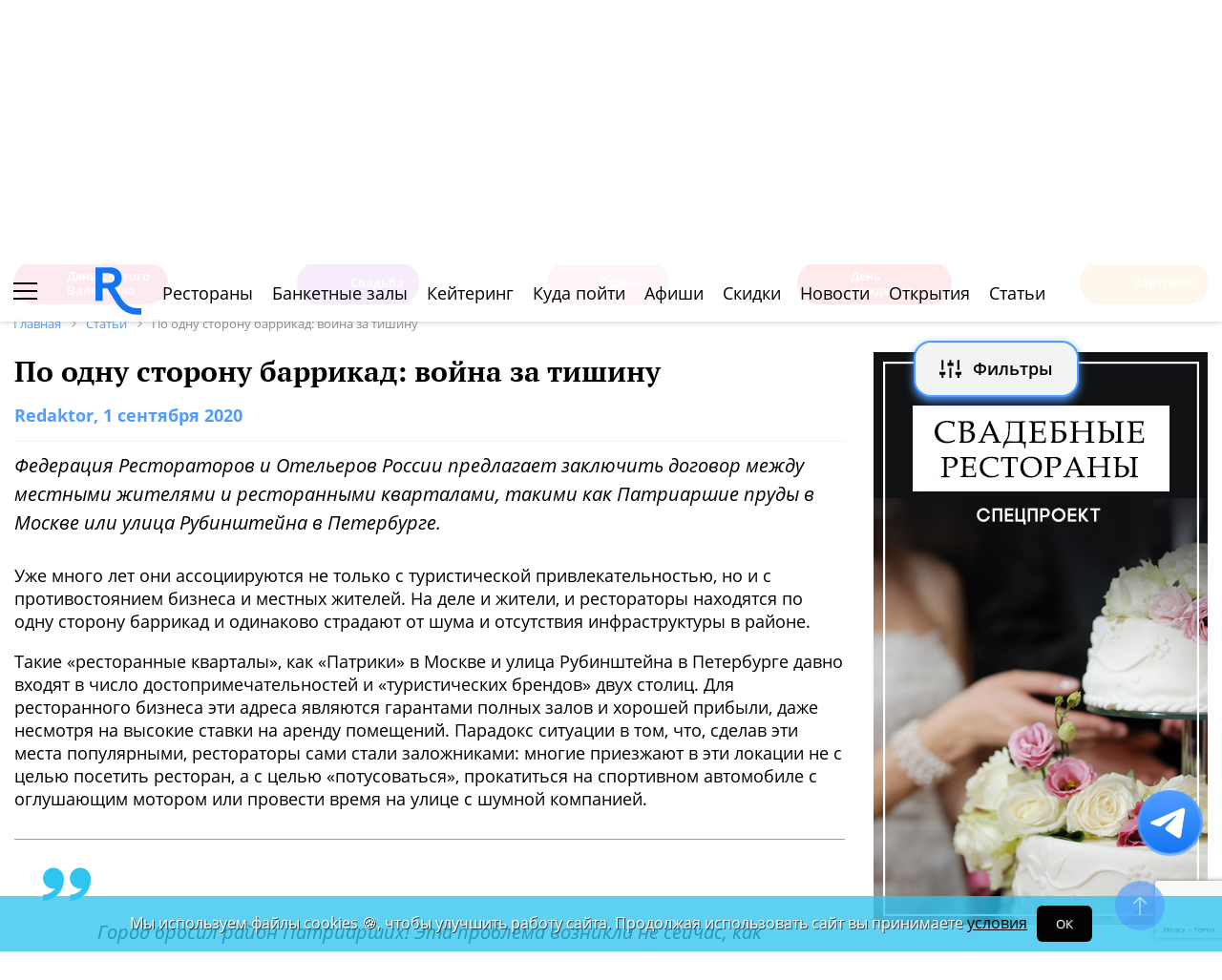

--- FILE ---
content_type: text/html; charset=utf-8
request_url: https://www.google.com/recaptcha/api2/anchor?ar=1&k=6Lf2TdEZAAAAAGlX6IXUTRWTp1vci5FbdbaFDfSZ&co=aHR0cHM6Ly93d3cucmVzdG9yYW4ucnU6NDQz&hl=en&v=PoyoqOPhxBO7pBk68S4YbpHZ&size=invisible&anchor-ms=20000&execute-ms=30000&cb=enqmbystaq2k
body_size: 48791
content:
<!DOCTYPE HTML><html dir="ltr" lang="en"><head><meta http-equiv="Content-Type" content="text/html; charset=UTF-8">
<meta http-equiv="X-UA-Compatible" content="IE=edge">
<title>reCAPTCHA</title>
<style type="text/css">
/* cyrillic-ext */
@font-face {
  font-family: 'Roboto';
  font-style: normal;
  font-weight: 400;
  font-stretch: 100%;
  src: url(//fonts.gstatic.com/s/roboto/v48/KFO7CnqEu92Fr1ME7kSn66aGLdTylUAMa3GUBHMdazTgWw.woff2) format('woff2');
  unicode-range: U+0460-052F, U+1C80-1C8A, U+20B4, U+2DE0-2DFF, U+A640-A69F, U+FE2E-FE2F;
}
/* cyrillic */
@font-face {
  font-family: 'Roboto';
  font-style: normal;
  font-weight: 400;
  font-stretch: 100%;
  src: url(//fonts.gstatic.com/s/roboto/v48/KFO7CnqEu92Fr1ME7kSn66aGLdTylUAMa3iUBHMdazTgWw.woff2) format('woff2');
  unicode-range: U+0301, U+0400-045F, U+0490-0491, U+04B0-04B1, U+2116;
}
/* greek-ext */
@font-face {
  font-family: 'Roboto';
  font-style: normal;
  font-weight: 400;
  font-stretch: 100%;
  src: url(//fonts.gstatic.com/s/roboto/v48/KFO7CnqEu92Fr1ME7kSn66aGLdTylUAMa3CUBHMdazTgWw.woff2) format('woff2');
  unicode-range: U+1F00-1FFF;
}
/* greek */
@font-face {
  font-family: 'Roboto';
  font-style: normal;
  font-weight: 400;
  font-stretch: 100%;
  src: url(//fonts.gstatic.com/s/roboto/v48/KFO7CnqEu92Fr1ME7kSn66aGLdTylUAMa3-UBHMdazTgWw.woff2) format('woff2');
  unicode-range: U+0370-0377, U+037A-037F, U+0384-038A, U+038C, U+038E-03A1, U+03A3-03FF;
}
/* math */
@font-face {
  font-family: 'Roboto';
  font-style: normal;
  font-weight: 400;
  font-stretch: 100%;
  src: url(//fonts.gstatic.com/s/roboto/v48/KFO7CnqEu92Fr1ME7kSn66aGLdTylUAMawCUBHMdazTgWw.woff2) format('woff2');
  unicode-range: U+0302-0303, U+0305, U+0307-0308, U+0310, U+0312, U+0315, U+031A, U+0326-0327, U+032C, U+032F-0330, U+0332-0333, U+0338, U+033A, U+0346, U+034D, U+0391-03A1, U+03A3-03A9, U+03B1-03C9, U+03D1, U+03D5-03D6, U+03F0-03F1, U+03F4-03F5, U+2016-2017, U+2034-2038, U+203C, U+2040, U+2043, U+2047, U+2050, U+2057, U+205F, U+2070-2071, U+2074-208E, U+2090-209C, U+20D0-20DC, U+20E1, U+20E5-20EF, U+2100-2112, U+2114-2115, U+2117-2121, U+2123-214F, U+2190, U+2192, U+2194-21AE, U+21B0-21E5, U+21F1-21F2, U+21F4-2211, U+2213-2214, U+2216-22FF, U+2308-230B, U+2310, U+2319, U+231C-2321, U+2336-237A, U+237C, U+2395, U+239B-23B7, U+23D0, U+23DC-23E1, U+2474-2475, U+25AF, U+25B3, U+25B7, U+25BD, U+25C1, U+25CA, U+25CC, U+25FB, U+266D-266F, U+27C0-27FF, U+2900-2AFF, U+2B0E-2B11, U+2B30-2B4C, U+2BFE, U+3030, U+FF5B, U+FF5D, U+1D400-1D7FF, U+1EE00-1EEFF;
}
/* symbols */
@font-face {
  font-family: 'Roboto';
  font-style: normal;
  font-weight: 400;
  font-stretch: 100%;
  src: url(//fonts.gstatic.com/s/roboto/v48/KFO7CnqEu92Fr1ME7kSn66aGLdTylUAMaxKUBHMdazTgWw.woff2) format('woff2');
  unicode-range: U+0001-000C, U+000E-001F, U+007F-009F, U+20DD-20E0, U+20E2-20E4, U+2150-218F, U+2190, U+2192, U+2194-2199, U+21AF, U+21E6-21F0, U+21F3, U+2218-2219, U+2299, U+22C4-22C6, U+2300-243F, U+2440-244A, U+2460-24FF, U+25A0-27BF, U+2800-28FF, U+2921-2922, U+2981, U+29BF, U+29EB, U+2B00-2BFF, U+4DC0-4DFF, U+FFF9-FFFB, U+10140-1018E, U+10190-1019C, U+101A0, U+101D0-101FD, U+102E0-102FB, U+10E60-10E7E, U+1D2C0-1D2D3, U+1D2E0-1D37F, U+1F000-1F0FF, U+1F100-1F1AD, U+1F1E6-1F1FF, U+1F30D-1F30F, U+1F315, U+1F31C, U+1F31E, U+1F320-1F32C, U+1F336, U+1F378, U+1F37D, U+1F382, U+1F393-1F39F, U+1F3A7-1F3A8, U+1F3AC-1F3AF, U+1F3C2, U+1F3C4-1F3C6, U+1F3CA-1F3CE, U+1F3D4-1F3E0, U+1F3ED, U+1F3F1-1F3F3, U+1F3F5-1F3F7, U+1F408, U+1F415, U+1F41F, U+1F426, U+1F43F, U+1F441-1F442, U+1F444, U+1F446-1F449, U+1F44C-1F44E, U+1F453, U+1F46A, U+1F47D, U+1F4A3, U+1F4B0, U+1F4B3, U+1F4B9, U+1F4BB, U+1F4BF, U+1F4C8-1F4CB, U+1F4D6, U+1F4DA, U+1F4DF, U+1F4E3-1F4E6, U+1F4EA-1F4ED, U+1F4F7, U+1F4F9-1F4FB, U+1F4FD-1F4FE, U+1F503, U+1F507-1F50B, U+1F50D, U+1F512-1F513, U+1F53E-1F54A, U+1F54F-1F5FA, U+1F610, U+1F650-1F67F, U+1F687, U+1F68D, U+1F691, U+1F694, U+1F698, U+1F6AD, U+1F6B2, U+1F6B9-1F6BA, U+1F6BC, U+1F6C6-1F6CF, U+1F6D3-1F6D7, U+1F6E0-1F6EA, U+1F6F0-1F6F3, U+1F6F7-1F6FC, U+1F700-1F7FF, U+1F800-1F80B, U+1F810-1F847, U+1F850-1F859, U+1F860-1F887, U+1F890-1F8AD, U+1F8B0-1F8BB, U+1F8C0-1F8C1, U+1F900-1F90B, U+1F93B, U+1F946, U+1F984, U+1F996, U+1F9E9, U+1FA00-1FA6F, U+1FA70-1FA7C, U+1FA80-1FA89, U+1FA8F-1FAC6, U+1FACE-1FADC, U+1FADF-1FAE9, U+1FAF0-1FAF8, U+1FB00-1FBFF;
}
/* vietnamese */
@font-face {
  font-family: 'Roboto';
  font-style: normal;
  font-weight: 400;
  font-stretch: 100%;
  src: url(//fonts.gstatic.com/s/roboto/v48/KFO7CnqEu92Fr1ME7kSn66aGLdTylUAMa3OUBHMdazTgWw.woff2) format('woff2');
  unicode-range: U+0102-0103, U+0110-0111, U+0128-0129, U+0168-0169, U+01A0-01A1, U+01AF-01B0, U+0300-0301, U+0303-0304, U+0308-0309, U+0323, U+0329, U+1EA0-1EF9, U+20AB;
}
/* latin-ext */
@font-face {
  font-family: 'Roboto';
  font-style: normal;
  font-weight: 400;
  font-stretch: 100%;
  src: url(//fonts.gstatic.com/s/roboto/v48/KFO7CnqEu92Fr1ME7kSn66aGLdTylUAMa3KUBHMdazTgWw.woff2) format('woff2');
  unicode-range: U+0100-02BA, U+02BD-02C5, U+02C7-02CC, U+02CE-02D7, U+02DD-02FF, U+0304, U+0308, U+0329, U+1D00-1DBF, U+1E00-1E9F, U+1EF2-1EFF, U+2020, U+20A0-20AB, U+20AD-20C0, U+2113, U+2C60-2C7F, U+A720-A7FF;
}
/* latin */
@font-face {
  font-family: 'Roboto';
  font-style: normal;
  font-weight: 400;
  font-stretch: 100%;
  src: url(//fonts.gstatic.com/s/roboto/v48/KFO7CnqEu92Fr1ME7kSn66aGLdTylUAMa3yUBHMdazQ.woff2) format('woff2');
  unicode-range: U+0000-00FF, U+0131, U+0152-0153, U+02BB-02BC, U+02C6, U+02DA, U+02DC, U+0304, U+0308, U+0329, U+2000-206F, U+20AC, U+2122, U+2191, U+2193, U+2212, U+2215, U+FEFF, U+FFFD;
}
/* cyrillic-ext */
@font-face {
  font-family: 'Roboto';
  font-style: normal;
  font-weight: 500;
  font-stretch: 100%;
  src: url(//fonts.gstatic.com/s/roboto/v48/KFO7CnqEu92Fr1ME7kSn66aGLdTylUAMa3GUBHMdazTgWw.woff2) format('woff2');
  unicode-range: U+0460-052F, U+1C80-1C8A, U+20B4, U+2DE0-2DFF, U+A640-A69F, U+FE2E-FE2F;
}
/* cyrillic */
@font-face {
  font-family: 'Roboto';
  font-style: normal;
  font-weight: 500;
  font-stretch: 100%;
  src: url(//fonts.gstatic.com/s/roboto/v48/KFO7CnqEu92Fr1ME7kSn66aGLdTylUAMa3iUBHMdazTgWw.woff2) format('woff2');
  unicode-range: U+0301, U+0400-045F, U+0490-0491, U+04B0-04B1, U+2116;
}
/* greek-ext */
@font-face {
  font-family: 'Roboto';
  font-style: normal;
  font-weight: 500;
  font-stretch: 100%;
  src: url(//fonts.gstatic.com/s/roboto/v48/KFO7CnqEu92Fr1ME7kSn66aGLdTylUAMa3CUBHMdazTgWw.woff2) format('woff2');
  unicode-range: U+1F00-1FFF;
}
/* greek */
@font-face {
  font-family: 'Roboto';
  font-style: normal;
  font-weight: 500;
  font-stretch: 100%;
  src: url(//fonts.gstatic.com/s/roboto/v48/KFO7CnqEu92Fr1ME7kSn66aGLdTylUAMa3-UBHMdazTgWw.woff2) format('woff2');
  unicode-range: U+0370-0377, U+037A-037F, U+0384-038A, U+038C, U+038E-03A1, U+03A3-03FF;
}
/* math */
@font-face {
  font-family: 'Roboto';
  font-style: normal;
  font-weight: 500;
  font-stretch: 100%;
  src: url(//fonts.gstatic.com/s/roboto/v48/KFO7CnqEu92Fr1ME7kSn66aGLdTylUAMawCUBHMdazTgWw.woff2) format('woff2');
  unicode-range: U+0302-0303, U+0305, U+0307-0308, U+0310, U+0312, U+0315, U+031A, U+0326-0327, U+032C, U+032F-0330, U+0332-0333, U+0338, U+033A, U+0346, U+034D, U+0391-03A1, U+03A3-03A9, U+03B1-03C9, U+03D1, U+03D5-03D6, U+03F0-03F1, U+03F4-03F5, U+2016-2017, U+2034-2038, U+203C, U+2040, U+2043, U+2047, U+2050, U+2057, U+205F, U+2070-2071, U+2074-208E, U+2090-209C, U+20D0-20DC, U+20E1, U+20E5-20EF, U+2100-2112, U+2114-2115, U+2117-2121, U+2123-214F, U+2190, U+2192, U+2194-21AE, U+21B0-21E5, U+21F1-21F2, U+21F4-2211, U+2213-2214, U+2216-22FF, U+2308-230B, U+2310, U+2319, U+231C-2321, U+2336-237A, U+237C, U+2395, U+239B-23B7, U+23D0, U+23DC-23E1, U+2474-2475, U+25AF, U+25B3, U+25B7, U+25BD, U+25C1, U+25CA, U+25CC, U+25FB, U+266D-266F, U+27C0-27FF, U+2900-2AFF, U+2B0E-2B11, U+2B30-2B4C, U+2BFE, U+3030, U+FF5B, U+FF5D, U+1D400-1D7FF, U+1EE00-1EEFF;
}
/* symbols */
@font-face {
  font-family: 'Roboto';
  font-style: normal;
  font-weight: 500;
  font-stretch: 100%;
  src: url(//fonts.gstatic.com/s/roboto/v48/KFO7CnqEu92Fr1ME7kSn66aGLdTylUAMaxKUBHMdazTgWw.woff2) format('woff2');
  unicode-range: U+0001-000C, U+000E-001F, U+007F-009F, U+20DD-20E0, U+20E2-20E4, U+2150-218F, U+2190, U+2192, U+2194-2199, U+21AF, U+21E6-21F0, U+21F3, U+2218-2219, U+2299, U+22C4-22C6, U+2300-243F, U+2440-244A, U+2460-24FF, U+25A0-27BF, U+2800-28FF, U+2921-2922, U+2981, U+29BF, U+29EB, U+2B00-2BFF, U+4DC0-4DFF, U+FFF9-FFFB, U+10140-1018E, U+10190-1019C, U+101A0, U+101D0-101FD, U+102E0-102FB, U+10E60-10E7E, U+1D2C0-1D2D3, U+1D2E0-1D37F, U+1F000-1F0FF, U+1F100-1F1AD, U+1F1E6-1F1FF, U+1F30D-1F30F, U+1F315, U+1F31C, U+1F31E, U+1F320-1F32C, U+1F336, U+1F378, U+1F37D, U+1F382, U+1F393-1F39F, U+1F3A7-1F3A8, U+1F3AC-1F3AF, U+1F3C2, U+1F3C4-1F3C6, U+1F3CA-1F3CE, U+1F3D4-1F3E0, U+1F3ED, U+1F3F1-1F3F3, U+1F3F5-1F3F7, U+1F408, U+1F415, U+1F41F, U+1F426, U+1F43F, U+1F441-1F442, U+1F444, U+1F446-1F449, U+1F44C-1F44E, U+1F453, U+1F46A, U+1F47D, U+1F4A3, U+1F4B0, U+1F4B3, U+1F4B9, U+1F4BB, U+1F4BF, U+1F4C8-1F4CB, U+1F4D6, U+1F4DA, U+1F4DF, U+1F4E3-1F4E6, U+1F4EA-1F4ED, U+1F4F7, U+1F4F9-1F4FB, U+1F4FD-1F4FE, U+1F503, U+1F507-1F50B, U+1F50D, U+1F512-1F513, U+1F53E-1F54A, U+1F54F-1F5FA, U+1F610, U+1F650-1F67F, U+1F687, U+1F68D, U+1F691, U+1F694, U+1F698, U+1F6AD, U+1F6B2, U+1F6B9-1F6BA, U+1F6BC, U+1F6C6-1F6CF, U+1F6D3-1F6D7, U+1F6E0-1F6EA, U+1F6F0-1F6F3, U+1F6F7-1F6FC, U+1F700-1F7FF, U+1F800-1F80B, U+1F810-1F847, U+1F850-1F859, U+1F860-1F887, U+1F890-1F8AD, U+1F8B0-1F8BB, U+1F8C0-1F8C1, U+1F900-1F90B, U+1F93B, U+1F946, U+1F984, U+1F996, U+1F9E9, U+1FA00-1FA6F, U+1FA70-1FA7C, U+1FA80-1FA89, U+1FA8F-1FAC6, U+1FACE-1FADC, U+1FADF-1FAE9, U+1FAF0-1FAF8, U+1FB00-1FBFF;
}
/* vietnamese */
@font-face {
  font-family: 'Roboto';
  font-style: normal;
  font-weight: 500;
  font-stretch: 100%;
  src: url(//fonts.gstatic.com/s/roboto/v48/KFO7CnqEu92Fr1ME7kSn66aGLdTylUAMa3OUBHMdazTgWw.woff2) format('woff2');
  unicode-range: U+0102-0103, U+0110-0111, U+0128-0129, U+0168-0169, U+01A0-01A1, U+01AF-01B0, U+0300-0301, U+0303-0304, U+0308-0309, U+0323, U+0329, U+1EA0-1EF9, U+20AB;
}
/* latin-ext */
@font-face {
  font-family: 'Roboto';
  font-style: normal;
  font-weight: 500;
  font-stretch: 100%;
  src: url(//fonts.gstatic.com/s/roboto/v48/KFO7CnqEu92Fr1ME7kSn66aGLdTylUAMa3KUBHMdazTgWw.woff2) format('woff2');
  unicode-range: U+0100-02BA, U+02BD-02C5, U+02C7-02CC, U+02CE-02D7, U+02DD-02FF, U+0304, U+0308, U+0329, U+1D00-1DBF, U+1E00-1E9F, U+1EF2-1EFF, U+2020, U+20A0-20AB, U+20AD-20C0, U+2113, U+2C60-2C7F, U+A720-A7FF;
}
/* latin */
@font-face {
  font-family: 'Roboto';
  font-style: normal;
  font-weight: 500;
  font-stretch: 100%;
  src: url(//fonts.gstatic.com/s/roboto/v48/KFO7CnqEu92Fr1ME7kSn66aGLdTylUAMa3yUBHMdazQ.woff2) format('woff2');
  unicode-range: U+0000-00FF, U+0131, U+0152-0153, U+02BB-02BC, U+02C6, U+02DA, U+02DC, U+0304, U+0308, U+0329, U+2000-206F, U+20AC, U+2122, U+2191, U+2193, U+2212, U+2215, U+FEFF, U+FFFD;
}
/* cyrillic-ext */
@font-face {
  font-family: 'Roboto';
  font-style: normal;
  font-weight: 900;
  font-stretch: 100%;
  src: url(//fonts.gstatic.com/s/roboto/v48/KFO7CnqEu92Fr1ME7kSn66aGLdTylUAMa3GUBHMdazTgWw.woff2) format('woff2');
  unicode-range: U+0460-052F, U+1C80-1C8A, U+20B4, U+2DE0-2DFF, U+A640-A69F, U+FE2E-FE2F;
}
/* cyrillic */
@font-face {
  font-family: 'Roboto';
  font-style: normal;
  font-weight: 900;
  font-stretch: 100%;
  src: url(//fonts.gstatic.com/s/roboto/v48/KFO7CnqEu92Fr1ME7kSn66aGLdTylUAMa3iUBHMdazTgWw.woff2) format('woff2');
  unicode-range: U+0301, U+0400-045F, U+0490-0491, U+04B0-04B1, U+2116;
}
/* greek-ext */
@font-face {
  font-family: 'Roboto';
  font-style: normal;
  font-weight: 900;
  font-stretch: 100%;
  src: url(//fonts.gstatic.com/s/roboto/v48/KFO7CnqEu92Fr1ME7kSn66aGLdTylUAMa3CUBHMdazTgWw.woff2) format('woff2');
  unicode-range: U+1F00-1FFF;
}
/* greek */
@font-face {
  font-family: 'Roboto';
  font-style: normal;
  font-weight: 900;
  font-stretch: 100%;
  src: url(//fonts.gstatic.com/s/roboto/v48/KFO7CnqEu92Fr1ME7kSn66aGLdTylUAMa3-UBHMdazTgWw.woff2) format('woff2');
  unicode-range: U+0370-0377, U+037A-037F, U+0384-038A, U+038C, U+038E-03A1, U+03A3-03FF;
}
/* math */
@font-face {
  font-family: 'Roboto';
  font-style: normal;
  font-weight: 900;
  font-stretch: 100%;
  src: url(//fonts.gstatic.com/s/roboto/v48/KFO7CnqEu92Fr1ME7kSn66aGLdTylUAMawCUBHMdazTgWw.woff2) format('woff2');
  unicode-range: U+0302-0303, U+0305, U+0307-0308, U+0310, U+0312, U+0315, U+031A, U+0326-0327, U+032C, U+032F-0330, U+0332-0333, U+0338, U+033A, U+0346, U+034D, U+0391-03A1, U+03A3-03A9, U+03B1-03C9, U+03D1, U+03D5-03D6, U+03F0-03F1, U+03F4-03F5, U+2016-2017, U+2034-2038, U+203C, U+2040, U+2043, U+2047, U+2050, U+2057, U+205F, U+2070-2071, U+2074-208E, U+2090-209C, U+20D0-20DC, U+20E1, U+20E5-20EF, U+2100-2112, U+2114-2115, U+2117-2121, U+2123-214F, U+2190, U+2192, U+2194-21AE, U+21B0-21E5, U+21F1-21F2, U+21F4-2211, U+2213-2214, U+2216-22FF, U+2308-230B, U+2310, U+2319, U+231C-2321, U+2336-237A, U+237C, U+2395, U+239B-23B7, U+23D0, U+23DC-23E1, U+2474-2475, U+25AF, U+25B3, U+25B7, U+25BD, U+25C1, U+25CA, U+25CC, U+25FB, U+266D-266F, U+27C0-27FF, U+2900-2AFF, U+2B0E-2B11, U+2B30-2B4C, U+2BFE, U+3030, U+FF5B, U+FF5D, U+1D400-1D7FF, U+1EE00-1EEFF;
}
/* symbols */
@font-face {
  font-family: 'Roboto';
  font-style: normal;
  font-weight: 900;
  font-stretch: 100%;
  src: url(//fonts.gstatic.com/s/roboto/v48/KFO7CnqEu92Fr1ME7kSn66aGLdTylUAMaxKUBHMdazTgWw.woff2) format('woff2');
  unicode-range: U+0001-000C, U+000E-001F, U+007F-009F, U+20DD-20E0, U+20E2-20E4, U+2150-218F, U+2190, U+2192, U+2194-2199, U+21AF, U+21E6-21F0, U+21F3, U+2218-2219, U+2299, U+22C4-22C6, U+2300-243F, U+2440-244A, U+2460-24FF, U+25A0-27BF, U+2800-28FF, U+2921-2922, U+2981, U+29BF, U+29EB, U+2B00-2BFF, U+4DC0-4DFF, U+FFF9-FFFB, U+10140-1018E, U+10190-1019C, U+101A0, U+101D0-101FD, U+102E0-102FB, U+10E60-10E7E, U+1D2C0-1D2D3, U+1D2E0-1D37F, U+1F000-1F0FF, U+1F100-1F1AD, U+1F1E6-1F1FF, U+1F30D-1F30F, U+1F315, U+1F31C, U+1F31E, U+1F320-1F32C, U+1F336, U+1F378, U+1F37D, U+1F382, U+1F393-1F39F, U+1F3A7-1F3A8, U+1F3AC-1F3AF, U+1F3C2, U+1F3C4-1F3C6, U+1F3CA-1F3CE, U+1F3D4-1F3E0, U+1F3ED, U+1F3F1-1F3F3, U+1F3F5-1F3F7, U+1F408, U+1F415, U+1F41F, U+1F426, U+1F43F, U+1F441-1F442, U+1F444, U+1F446-1F449, U+1F44C-1F44E, U+1F453, U+1F46A, U+1F47D, U+1F4A3, U+1F4B0, U+1F4B3, U+1F4B9, U+1F4BB, U+1F4BF, U+1F4C8-1F4CB, U+1F4D6, U+1F4DA, U+1F4DF, U+1F4E3-1F4E6, U+1F4EA-1F4ED, U+1F4F7, U+1F4F9-1F4FB, U+1F4FD-1F4FE, U+1F503, U+1F507-1F50B, U+1F50D, U+1F512-1F513, U+1F53E-1F54A, U+1F54F-1F5FA, U+1F610, U+1F650-1F67F, U+1F687, U+1F68D, U+1F691, U+1F694, U+1F698, U+1F6AD, U+1F6B2, U+1F6B9-1F6BA, U+1F6BC, U+1F6C6-1F6CF, U+1F6D3-1F6D7, U+1F6E0-1F6EA, U+1F6F0-1F6F3, U+1F6F7-1F6FC, U+1F700-1F7FF, U+1F800-1F80B, U+1F810-1F847, U+1F850-1F859, U+1F860-1F887, U+1F890-1F8AD, U+1F8B0-1F8BB, U+1F8C0-1F8C1, U+1F900-1F90B, U+1F93B, U+1F946, U+1F984, U+1F996, U+1F9E9, U+1FA00-1FA6F, U+1FA70-1FA7C, U+1FA80-1FA89, U+1FA8F-1FAC6, U+1FACE-1FADC, U+1FADF-1FAE9, U+1FAF0-1FAF8, U+1FB00-1FBFF;
}
/* vietnamese */
@font-face {
  font-family: 'Roboto';
  font-style: normal;
  font-weight: 900;
  font-stretch: 100%;
  src: url(//fonts.gstatic.com/s/roboto/v48/KFO7CnqEu92Fr1ME7kSn66aGLdTylUAMa3OUBHMdazTgWw.woff2) format('woff2');
  unicode-range: U+0102-0103, U+0110-0111, U+0128-0129, U+0168-0169, U+01A0-01A1, U+01AF-01B0, U+0300-0301, U+0303-0304, U+0308-0309, U+0323, U+0329, U+1EA0-1EF9, U+20AB;
}
/* latin-ext */
@font-face {
  font-family: 'Roboto';
  font-style: normal;
  font-weight: 900;
  font-stretch: 100%;
  src: url(//fonts.gstatic.com/s/roboto/v48/KFO7CnqEu92Fr1ME7kSn66aGLdTylUAMa3KUBHMdazTgWw.woff2) format('woff2');
  unicode-range: U+0100-02BA, U+02BD-02C5, U+02C7-02CC, U+02CE-02D7, U+02DD-02FF, U+0304, U+0308, U+0329, U+1D00-1DBF, U+1E00-1E9F, U+1EF2-1EFF, U+2020, U+20A0-20AB, U+20AD-20C0, U+2113, U+2C60-2C7F, U+A720-A7FF;
}
/* latin */
@font-face {
  font-family: 'Roboto';
  font-style: normal;
  font-weight: 900;
  font-stretch: 100%;
  src: url(//fonts.gstatic.com/s/roboto/v48/KFO7CnqEu92Fr1ME7kSn66aGLdTylUAMa3yUBHMdazQ.woff2) format('woff2');
  unicode-range: U+0000-00FF, U+0131, U+0152-0153, U+02BB-02BC, U+02C6, U+02DA, U+02DC, U+0304, U+0308, U+0329, U+2000-206F, U+20AC, U+2122, U+2191, U+2193, U+2212, U+2215, U+FEFF, U+FFFD;
}

</style>
<link rel="stylesheet" type="text/css" href="https://www.gstatic.com/recaptcha/releases/PoyoqOPhxBO7pBk68S4YbpHZ/styles__ltr.css">
<script nonce="onMRBLbdw0KWHHIJ38iCSg" type="text/javascript">window['__recaptcha_api'] = 'https://www.google.com/recaptcha/api2/';</script>
<script type="text/javascript" src="https://www.gstatic.com/recaptcha/releases/PoyoqOPhxBO7pBk68S4YbpHZ/recaptcha__en.js" nonce="onMRBLbdw0KWHHIJ38iCSg">
      
    </script></head>
<body><div id="rc-anchor-alert" class="rc-anchor-alert"></div>
<input type="hidden" id="recaptcha-token" value="[base64]">
<script type="text/javascript" nonce="onMRBLbdw0KWHHIJ38iCSg">
      recaptcha.anchor.Main.init("[\x22ainput\x22,[\x22bgdata\x22,\x22\x22,\[base64]/[base64]/[base64]/ZyhXLGgpOnEoW04sMjEsbF0sVywwKSxoKSxmYWxzZSxmYWxzZSl9Y2F0Y2goayl7RygzNTgsVyk/[base64]/[base64]/[base64]/[base64]/[base64]/[base64]/[base64]/bmV3IEJbT10oRFswXSk6dz09Mj9uZXcgQltPXShEWzBdLERbMV0pOnc9PTM/bmV3IEJbT10oRFswXSxEWzFdLERbMl0pOnc9PTQ/[base64]/[base64]/[base64]/[base64]/[base64]\\u003d\x22,\[base64]\\u003d\\u003d\x22,\x22QcORL8OCLcKvDyLCtsOdXFt9JyBDwpFyBBFkJsKOwoJlQhZOw7ssw7vCqzzDuFFYwolkbzrClcKjwrE/NsO1woohwpXDhk3CswpEPVfCrsKOC8OyI0DDqFPDjgc2w7/ClnB2J8Knwol8XA3DssOowovDt8O0w7DCpMOSf8OAHMKeQcO5ZMO/[base64]/woheK8OVw7LCucO8wpLCo2DDhDzDi8O9UcKIUGV0wocyPyx6OMKiw6MFLMOYw4nCvcOCCkcvZcKqwqnCs0NbwpvCkCDCkzIqw5JpCCsKw5PDq2VNRHzCvQ9tw7PCpQnCt2UDw4toCsOZw7/DpQHDg8Kyw6AWwrzCjWJXwoBCc8OncMKBbMKbVknDnBtSAnomEcOrEjY6w73CpF/[base64]/DrB07fMOvwpx/UcKfIkbCtSDDsEouasKfTXDCixJkOcK3OsKNw6HCqwTDqHc9wqEEwrVrw7Nkw6XDpsO1w6/Dq8K/fBfDvjA2U0N7FxILwrpfwokXwq1Gw5taPh7CtiDCpcK0wossw7Niw4fClkQAw4bCkwnDm8Kaw6fClErDqTTCgsOdFR1HM8OHw6xTwqjCtcOZwpEtwrZLw4sxSMOSwo/Dq8KAJlDCkMOnwrkfw5rDmToWw6rDn8KJGEQzZgPCsDNGcMOFW1LDrMKQwqzCuD/Cm8OYw77Ch8KowpItVMKUZ8KQEcOZwqrDhkJ2wpR+wrXCt2kaAsKaZ8KBRijCsGgjJsKVwp/DlsOrHiUWPU3Cm0XCvnbCvl4kO8OZVsOlV1rCgmTDqQLDt2HDmMOUX8OCwqLCn8O9wrV4MwbDj8OSLcOPwpHCs8KNOMK/RSVXeEDDiMOZD8O/J3wyw7xww4vDtToIw6HDlsK+wpY+w5ogckQpDjxKwpphwrHCv2U7csKzw6rCrSMMey/DqBd8McKmbMORWxXDpMKFwrU6EMKhewdMw6kQw7/DucKFJxHDu0fDu8KdFV4Gw5XCjsKBw6vCjcOZw6HCkVQywp3CrjfCicKUP1ZXfxc8wpbDiMOkw63CvcKww6QZVDBbeUs0wq3ClxrDigrCjcOww7nDs8KHai/[base64]/w67Du8KKMsOwcFjDmcODSQXDgG/DjMKmw40YJcKlw4PDuXrCvcKKTR4ZIsOJW8OBwpvDg8KTwqU6wp/DklUww5rDhMK0w7RqO8OrfcKRaU/Cn8OyJMKCwo08bHkpScKlw41FwrhnGcKEd8Oiw5bCqz3Ck8KbXMOTQEvDg8OYNsKWBsOIw5FOwr3CjsOAcTcab8OiTywAw4FOw6RWHQYEacO2RQAzUMKrAX3DvHDCncO0w61Hwq3Dg8K1w7fCucOhJFYzw7VeV8KLXR/DmMKLw6F7SwRiwp7CtzzDqHYrL8OCwrtswqBQc8KXQsOlwqjCg0gybhFQS3fDqF/CoCvChMOAwoPCnMKxGsKyGQ1JwoXDpn4oHMOhw5nCrUsmDX7CuAQtwqEtE8KPAm/[base64]/Cm8KEwqHCqcKoCcK8wqzDncK0w4JCw7x0SAwIXUEMdMOyBinDncKpVMK2w6lRKzVawqZ8IMO5EcK/d8OKw7ASwr9dM8OAwpVjBcKuw5MAw5FDesKFc8OMOcOENk1zwr/ChlrDqMK0wqbDrcK6ecKTbnkUL3M4Qkt5wpUzJn3DkcOKwp0lMTsvw5IUDG3Ch8OLw4jClEXDhMOEfMOeH8K3wqI0WMOnCgwDbn4HWB3DjiLDqsKCRMKgw6XCt8KueR/CgMKLZTHDnMK5BwRxI8KYbsObwqPDkxHDrMKbw4/DgsONwqPDhnhHBzcuwqMqUgrDv8Kkw4YNw7Esw7MwwpXDpcO4dR8Jwr1Ww7LDuz/[base64]/w7oQwogyw7/DoyxYwrvDunN7w6zCvcOsJ8K9wq82VcK6wp0DwqNuw6XCjcOkw7NNMcOjw4TCkMKzw69pwrzCscOlw7vDl3fCmj4DDQPDpEZKBwFcJcKfIcODw6tDwqt/[base64]/DjhnDtTc6BsOSG8Ofw7oBGsODwr/CncKiwrTDnsOvCSt8Sh7DrXvCnMOYwpvCpyA6w6PDk8OgL3fCuMKVY8OqGcOzwr/DiwHCrCVvSFHCrXU0wrDCmjBDWMKoCsKmQiXDlm/ClzgkTsOmQ8OHw5fCsjtxwp7CqMOnw7xpF17Cm0Z2PmzDihBnwq7DhH7DnWzCjDUJwqQQwq/Do1F+DxQBe8KCYUsXVsKvwoU0wrg/[base64]/CtmILw4TClyYrw5deGcK1fl/Cuh7DqcKYPn7ChA16w6FKCsKgGcKLLWcAaHrCgUPCpsKOZ0LCjGLDtUZWdsKxw7QRwpDCtMKMUnFuRWNKRcORw5vDqsOvwrzDpFMmw51NaX/CtsKcCnLDocOowqIxBMO6wrfCnRQLdcKQMFDDmCvCt8KYcXRiw6RgZE3DkwYWwqPCjAPCn2Z8w5w1w5jCt2EQK8O3AMKswosyw5tLwoVrw4bDncKwwoDDgyfDhcOKHVXDu8KRSMOrYGHCsho/w49dEcObw6fDg8OPw5Naw55ewq4/awjDhF7ChiILw7TDo8OBXcOiOWoBwpAmw6LCkcK3wrXCt8Kfw6LChMK7w5t6w5ZjCgABwoUGccOkw6PDsTdHPkg0e8KAwpTDj8OdL2XDmUXDtC5GGMKrw4vCj8KuwqnCjXkuwpjCkMOKRsO5wo4bbVHDnsO/fFoSw7DDq0/Djj9Uw5lcIUgHbEPDgifCp8K7AgfDtsKywpgSS8OFwrrCn8OQw7bCjsKZwpfCinDChXnDvMO7bnHDr8OeTjPDpsOVwqzCjGzDnMOLPA/Ct8KzS8KAwo7Cki3DhQJ/[base64]/[base64]/w7wIZ2TCpjHCmsK4woHCjTInwr4yeMOBw4HCvcOuw6/[base64]/DjT8/wpIuwqkgORI9BcK2QcKowrw8w6Mow6x6fcK/wrZ5w4RnQcKbLsK4wrknwpbCmMOhPi4XSiHCvsO1wo/DoMOTw6XDv8KywpNnAFTDqsOjf8OJw4zCqy9NZ8Kkw4lMf3vCncOUwoLDrQLDkcKvGyvDvhDCi210e8OgHwTDqMOKw4pUwq/DjkJnUCoDM8OJwrEoRMKiw4kWClPClsKtI1bDqsOEw4lnw7TDkcK3w69zZy0zw5DCsi8Aw7poWBQmw4LDu8KLw7jDi8KuwqodwrzChjQxwp/Cn8KYNsOsw758T8OmAQPCh0/Cu8O2w47DpmETPsOawoQATSFhTDzCqsKZVnHDg8Owwo9Ew6ZIeXPDrkUBwrfDjsOJw67Ck8K2wrpedD9bNGEBJETCgsOFBFpmw5zDgwjCg35nwr06wq9jwqzDn8OwwqJ3w6rCmMK8wqjDmRDDi2DDkzdUwrFnPG/Cs8Orw4nCs8KUw6vCocOkf8KFUMOdw5fClRrCj8K3wrMKwqXCilMKw4TCvsKSNTxEwoDCvyrDuSfCkcO/w6XCh0sIwr1+wqTCmcObA8KRZ8OJXEFDOQwpa8KQwpoYwqkNZB9pRcKRLCIVGS/Cvj85a8K1ITIhXcKwKF/CmTTConEmw4RLwoXCisOvw5FAwr7DoRcSMQFFwonCosK0w4rCjkLDlQfDsMOywo9rw6/ClA5pwoTCvh3DkcO1w4TCl2gRwp83w5t6w7rDgHnDhHTDjXnDhsKJDTvDr8Kiwp/Dkwcowo4EPsK1wp5zJsKPfcOXw4HDg8O3Mx7CtcKEw5tywq1rw7zCg3ZNI0bDrsOkw5nCsztEYcOEwq/CucK7YmzDtcO1wqALSsOiw4NUaMKdw7RpZMKzCEfCvsKhJMOJW2/DoGVVwpwrRlrCtsKFwo7CksOXwq7Dt8OnQnc/wojDmcKkw4A9dCXCgcOgPWbDr8OjZnDDs8O3w5wvQsONaMKKwo0CXHLDiMOvwrPDuSvCkcKSw7/CjEvDmcKhwrMEVWhPA2EowqHDs8OfZTHDohAeWsO1w6pnw74bw7JeH2HCqMOUG33CtcKMMMOPw4jDmB9Zw4rCqld6wpREwrHDnVTDq8KRw5dCD8OVworCt8KPwobCvsK8wo9YGzHDuT1aX8O3wrfCn8KEw7LDjsOAw5jCqsKZacOqAkXClMOcwoECB35WIMODHH/CncKSwq7CjsO1bcKXw6/DjWPDqMKPwqrDuGtWw4PDlsO+PMKNL8OAWidpPMKYMA1TAH3CnWR9w7EGMgZ+O8Ozw4/Dh3XDolrDkMOTK8OJfcOPwpjCucKqw6vCoyoJwq8Ow5YqUXkVw6XDvMOqG1sAT8OTwp5CUMKowo/CpHDDmMK1SsKgdcK9S8KoV8KVwoFawr1Iw6oow6MAwqkOdznDmA7CjWxew5gtw5YfKSDCj8KYwqXCocO6SnXDqR3DqsK0wrjCrhtQw7XDmMKjb8KTW8O7wo/DpXZvwr/CqBDCqsO9wrDClMOgJMK8J0MJw5XCm2d0wpUUwolmM3cCXFPDjcKvwoQWSjp7w4PCogPDuhnDllIeA1cAFTYUwqlQw67DqcOLwpvCrsOoVsO7w4hGwoUJwpRCwp3DssO/woPDusKgMMKROQA1TjFLUcOYw6ROw7w0wr0Zwr/CizczYl5kN8KGA8KwT1LCgMO6W1B+wqnCncO4wrDDjG/[base64]/[base64]/Cl8O+M00aw5/[base64]/DnsKhw7l5w7/[base64]/DgUMLw78qWE7CtsOSw63DnMOmwr5xJMOdMcOMA8OzU8KxwqVgw5B3JcORw4AJwqvDs2ZWAsOfWcKiO8KGDRHCjMKQMSHCjMKqwpnCjQTCpXIlUsOuwo/CqxMSbl9AwqbCu8OUwr0Vw4UAwp3ClDhyw7PDicOzwrQiAHPDoMKCCGFSFXbDhMK1w6sawrArD8KrCEPCgmtlEMKPw5PCjEJ3OR45w5LDjU5dwrUdw5zCl03DmV5HPsKBUWjDn8KAwp8KTRfDkxLCtjtqwrrDusKUcsO6wpp5w6HCncKnGGg1EsONw7PChMK0bMOXST/DmVdnTsKAw4XDjidBw68fwqoAWVXCk8OkWR/DiEZ+e8Oxw4cdOErCnQrDo8KpwoXClQjCksKBw6xuwozDlQtjIEwVHXY0w4V5w4PChAbDkS7Cq1Miw59eL3AkHALCn8OWNsOxw4YuPgVyQTXDnMOkYUlkBGVxesObeMKMKiBUAxPDrMOjXsK/[base64]/[base64]/[base64]/Dj8OPP2s6wrVfwqzCgV7DixcNw7RfChV+SMKqIcK3w7PDvcOgIAbCi8KXIMOVwrwDFsKQwr53w5rCg0IDGMKvWg1occOewrViw6vCrC/[base64]/Dm8KiF0JnwqUywqdCB8O8bl/[base64]/ClXHDqcO1OMK2EibCvMKSw6fCoDoIwp0xJsOqw6szwoFAKsKpB8KlwrtsfXQcPMKCw6pJYsOHwobCt8OcEcK1LcO9woDCukgMPAYUw4MsYnbDlXvDjH1sw4/Dt1pOJcOuw5LDgcKqwoRxw6TDmn9gLMOSWcOCwrwXwq/[base64]/wqPCjsKdwpnCsFnDmSsaaMOwA8KSNsOMU8KFFMKFw58ww6ZWwpvDucKwZjN8fcKpw4nCpW/DpUR0HMKxBh8AJkrDnU8oAAHDvj3DvcOAw7vConBAw5bCim0NZlFYWcKtwrlrwpBgw5kBPFfCrwF1wq5OYWbClxfDiRTDpcOrw4bCuwZyGsOCwqzDp8OVH3AqVxhNwpQ8QcOcwrzCmlNQwqNXZDs/w5VTw7DCgxAkTDdOw5wEIsKvW8Ksw5/CnsKfw6lBwr7CgA7DqsKnwo0aMsOswpt0w612AH5vw6UwU8KlOA7Dl8Oic8ONfMKofsO4PMOwFTXCgcOgScOnw7kwYAkwwqnDhRnDoALCnMOVHQHCqGk3w7EGBsKnwrNow4AZZsO0bcK+FiohGzUYw4wIw4zDuiTDoGREw4fClMOmMCM8ecKgwrHDkEh/[base64]/CuMOCe0t9FGIbwr4Pw57CtQBFw7J5ZsOswodlw7Qrw7bCpxVHw6dgwo3Dj0hXB8KoJsOYQmnDiGcER8OgwqNKw4TChTNZwp1VwqEvAsK0w4tMwoPDlsKtwpgSd2LCgFHCjsORZ1XCssOmOVDCkcKAwrxdRXRnGzhUw50+TsKmOk9/PnUfOsO9DcKTw44bYwHDp2kUw6kDwpxTw4/CsXLCs8OKX0MyJsOmEld1NVXDoHdQNsKMw4cFT8KWSWLCpzAVLiPDkcOdw47DhcOWw67DrGzDisKyIlvCl8O/[base64]/LcK/BsKXVMKqw6dKwp0xw6dAFwTCrcOtUHXClcKpc0sHw7bCkQIMInfCncO8w7RewoQxHldUacOlwp7Drk3DuMORdsKPUMK7FcOZZy3CucOQw6rCqicHw4vCvMKMwpbDp29/wrzCkMO8w6d0w4k4wr7Dm0xHLR3DicKWG8KPw41NwoPDjzzConc0w71+w5zCjgXDhzZrDsOoNVzDoMK8JjvDkCg9BcKFwr/Dg8KQGcKwJkV6w6UXBMKYw53Ch8KEw6nCh8KzeyA7wpDCoAJYM8K/w7bDgBkdHg/DvMKxwo9Jw4bDiX8xWMK0wr3CvQjCsExUwprCg8Oiw4fCtMOgw6R8XcOqXVtQecKaSnRjbgRbw6XDijlvwoh3wpxHw6LDripuwp3Cix44w4dxwqxZeiLDi8Kjwpdww7t2GRNCw6JJwq/Cg8KzFS9kLzXDoHDCicKBwrjDqjoUw7hAw5LDqxLDhsK2w7jCnn9Mw7knw4ZQbsKTw7bDtAbDjSAtbk09wqTCihrCgTDCvyUqwrfCtXTDrnUpw6h8wrTDoQDDo8KuMcK2wr3Dq8OGw5RIGhN/[base64]/C8KyW8K7w6FewqnDo8O1wr0qw5PCrsKnw5zCuTnDmWFfV8K1wqE6KDTCoMKaw4/Dg8OIw7bCnm/[base64]/Dty0zw4DDpxN4w6LDl8ONwoFdwrHCiHHCo1rDqsK0C8KoIcOIwrADwrFuwqfCqsOleVJNTyLDj8Ksw75bw5/Cggoxw7JVPMKwwobDq8KwTsKlwoTDhcKOw50yw6kpMllbw5IAI1LDlErChsOSS2PDkU7CsC1QB8Kuw7LCpVZMwr/DicK5CWldw4HCqsOeIMKDARXDtTrDjxgIwrYOeQnCrsK2w5ITYA3DoBjDvcKzLErDrMKWMDRIOcKdaRZLwo3DusO/HDgMw50sSDw7wroVJ1LCh8KGwoMnE8O+w7XDn8O3NRHCoMOCw6/DkRXDscKlwoc6w44LJHHCkMKGPsOGQBfCrMKQHz3Cj8ONwpRRchg2w7YESFEzUMOowqVZwqbCjMOawr9WeDjCjU0TwpZKw74Pw4oLw4oTw4/DpsOcw4cVPcKiKCfDnsKVw7powqHDqivDhMOFwqIiYDVQw4HChsKsw41LVykUw4/Cp1/CkMO1aMKaw4jChnFsw5RPw5Acwr/CssKSw7dyT0zDhhzDtAXCvcKsecKbwpkyw6fDpcOZBgfCszLCi1vDjlfChsOrB8K9Z8KxaA/DuMKIw6PCvMO6FMKHw4DDvcObccKSOcK8PMOEw7hcTcKeOcOnw63Dj8KUwrsxw7RGwqEOw5Ucw7PDk8OZw77CoMK8ew4YEjhKbWx0wqQFw6DDl8K3w7XCnh3Dt8O9cRI0wpNLcBMlw4VgW0bDpW3CsCEpwplMw7QJwrlCw4QYwpPDvAdgQcOCw6/DsQI4woDCpVDDvsKlVMKBw4zDpMKzwqjCjsOEw7fDmxHCl1Zbw5HCmE1vFMOFw548wpjCo1XDpMKyQsOVwonDrcO7JcKcw5JgDzTDosOfFlJYB1NpO090PnDDkMOHV1dfw7tNwpEWPxVLw57DoMOLa0pwYMKvXUJlXQoMYcOAJsOTLsKiXcK+wrcjw4JWwp0/wo4Rw5J0QDw9RnlVwp42ZgPDusK3w6tiwonCi3bDsSXDscKZw6rCnBrCucOMRsKsw54HwrjCpH0SSCUlOMKeFhMFHsO3BcK7RyfChQ7DmMKZOR5/[base64]/w4Apw5YAIcOLfg/[base64]/w5fDncK5wqjCuDBsfcOWwoDDj8KqwrdECVrCqsOFw6EODsKYw6rDm8OBw53DicO1w7vDnxjCmMOUwq5jwrdDw74BUMOOT8Kmw7hGL8KmwpXClMOtw4IEESQ1ZwvDmErCuxXDi0jCiV0vTMKETMObN8KbbwNWw5Q0DD3ClA3Cu8O/M8KPw5zCt2dGwrFOf8OFP8KGw4VOXsKucMKzNhZBw452Vz9afMKKw5zDixDCgWwKw6TDkMOFbMO+w5XCmyTCp8Kya8OYHD1xFMOWXxJUwqQQwqADw6Z9w6p/w79QfcOmwownw7DDg8OwwrY/w6nDn2MaN8KTLMOJOsK0w4zDrHEGFsKGKsK8AmDDjGLDtFrCtmlgdg7CqDAzworDmF7CrWsQX8Kfw7HDusOiw6fChDJBAMO8DgdGwrNuw4fCiAvCqMOqwoZpw73DuMK2SMKgS8O/bcKAd8KzwqkWdcKeS2UGJ8OHw4vCu8KnwpjCqsK9w5zCosOwL0AiDFfCkMOXMV9KUjo5Qmd2wozDscKTRDDDqMKcHVTDh0Fkwr1Dw5fCr8KUwqRTB8Ohw6A/VEDDisO1w5lXfivDu3guw5bCucKrwrTCsSnDs2jDh8K8wpYewrUTUgM/w4jCvA3CssKVwoJUw4XCm8O3RsKswp9WwqZTwpjDkWvDh8OpG2bDkMO+w5zDk8OqdcO0w7oswpInbEclE0hKBVjClm1fwol9w4rDsMKjwpzDq8O1JsKzwqkUccO9VMOjwpzDg1krMUfCgUTDuR/DisKBw5bCncOtwq1nwpUvRSnCrwXChk/[base64]/Cr37Cj8Klwp54wpjDjzZZPMO/w5kYw7TCrRXDuDrDgMODw6rCpynDicOhwoHDrDLDgsOrwrbDicKCw6PDu0Vyb8OVw4UCw43CucOBBGTCosOSTWDDmynDpjQhwpzDrQfDkFDDs8KTEF7Cg8Kow7ppXsK8DhcXEQXDqHcQwpNFLDvDk13DqsOGw6YywoBuw5d4EsOzwrdhFMKJwo0uUhY2w7/DnMOFHMODTRsHwpRwacKowrdkFU9nw5XDoMOxw4M9bUXChcOWQsOZw4bCg8OLw5rCiDfCq8K7AS/[base64]/[base64]/DqBovw5QGPCTDoQIywrFVw5t9GsKORnxSw6MDY8Ozc2ICw7Muw4HCiFAIw5RSw7xiw6HDrDROKDRkE8KGYcKiEMK7X0UDBMOnwobDs8OXwoA/CcKQYMKSw5LDlMOXN8OAw7fDv1dDLcKgS0IwVMKLwopUYijCocO0wq5Of3VPwrZIVsOfwpBaWMO0wqHDulotYwYmw4wnwpg3MnN1fsORZsKQCk/DgcOSwqnChkNzLsOfV0A2wqfDhcO1EMKRYMKKwqtbwoDCkR00woc4WlXDj3w6w4ZyQXfCssOgc2p/ekPDq8ObESbCkjnDiyZWZBBowpHDs0/DuUxqw7DDqyE+w44nwpM+WcO3w7ptUBHDhcK/[base64]/Cm3Mpw4rDr8K8exXDuV1Rw6JAOcKfW8OpZgV2NsK/w57Ds8OLDwx4Pw8/wo3CnwbClEDCucOGTS0PLcKnM8OSwqhrAsOrw7PCuATDiiHCqjTCikZjw4Y2YFEvw4fDtcOiNwTDpcOFwrXDojVSw4oWw4XCmFLCusOKVsOCw7HDo8K3w7bCqVfDp8O4wocyEXzDgcKhwqbCizl/w58ULFnDi3pkasKQw5LDlU5fw6N/[base64]/CiVrCrAlmwrwHwok8OF3CksO/w4PDhsKwY8OABnLCi8KSSmcHw7QEHWnDuyLDggoxGsK9YVXDrF3CtcObwrjCsMKiWkgVwrPDt8KFwqIZw784w7LDpjzCpcK+w6xFw4Zmw4lEwpNtBsKZPGbDnMO6woLDlsODZ8KDw4/Dh0FIa8KiXXXDuVlIVcKYKsOFw51HUlxVwpE7wqbDisOgTFHCqsKZKsOSG8OAw7zCpQBoVcKbwr50DF3Drj7CrxLDs8OGwo0QKT3CocKGwrjCrQdfc8KBw7/ClMKkGzHDocOsw60gNFAmw740w4LCmsObM8OIwo/Dg8KPw6FFw4JBwodTw6jDn8KlFsOibHbDiMK0akt+bHzCnHs0Ni/Dt8KHF8Kow78Lw78vwo97w4nCrsOOwrhsw5zCjsKcw75ew7/DrsO+wo0NAMOvGsK+csKWCCVTIUXCm8OlNsK6w4/DkMKuw6jCqWluwo7Ctn8sN0bCh1rDmVLDpsOhcTjCs8K4Mycew6LCnsKEwqNKX8Kiw7AIw4oFw6cYJyZwR8K0wrMTwqzCuEfCocKyAQvDoBXDkcKfwpJtaU5MFwrCpcOvK8K8ecO0e8KSw5gRwpnDnMOtNsOcwrgbMMO9GS3DuGJKw7/CqsOHw7hUwoTCmMKmwr8yWsKAZMOMScK6d8KyNi/Dml1xw71AwofDtyBnwpLCisKmwrnCqzQ/[base64]/Dt8O5C8OvCMOLAG/CrBjCq8KdG8KCCR5dw63DnsKtTsKhwrJubsKjBjPChsOQwpnDlnzCtzhzw5nCpcOowqgqQVtFCcKwBkrCiR/CnwYswq3DgsO4w43DiwfDuTddDTNya8Kywp8iGMOAw4NewqpTN8KJw4/DssO3w44Pw57DggJLLEjCssOmw4ECSsKxw73Ch8KLwrbCrklswqo8GRt+RSlRw4BVw4pww4x6EMKTPcOewrrDixtPC8Ozw6XDrMKkPkd/wp7CsVjDhBbDqAfCgsOMJy5dZsOIWsOTw655w5DCvy7ChMOGw7zCscOrw7MNIDduQcKQeCTCksOlDy0kw7kCwo7DqMOXw4/CtsOZwobCoDx7w6zCj8K2wpFFwp/DkQZqwp/Dl8Kow4xawpoQEsKOGsOJw63DgHBRaxVUwqHDt8K6wp/Cv3PDu0jDuCTDqWDChRbDoWoHwqUtfT/[base64]/DhsKsw45mNsODSHMpSsK0asKbAMKsK3EhHcKtwpEQCDzCqMK5RsKgw78fwrRWR35gw51nwq/DlsKiW8K9woctwqvDvMK4wrzCiUUqQcK1wqnDsQ7CmcOHw4MXwrxwwpHCs8Oww7LCiGldw6B6wrhIw4XCpkDDmHJbY3lwP8Kywo4Da8Ohw7TDtUPDocObw7NRPcOpWWrDpsK3AzoRSQ0rwp1WwrBvSh/DicOGe3HDtMKsfkgZw45IMcKUwrnCgxzCiAjCjBHDl8OBwo/CrMOlVcK9Y2PDsypSw65lUcOQw6waw60LBcOiBgPDvcKKesKUw73DosO/ZEEeVcKwwqvDmF5hwonClFjCscOyJ8O/OQPDnR3DmiHCoMO7FX/DqS4zwqVVOmlbDcObw6NmI8Kkw5rCvnHDl3TDs8Kxw5vDiTVww6XDnAN9B8OUwrLDqGzCtSN1wpDCilwpwqrCjMK+YsKITsOyw4LCq3hJagzDgFVAwqBxLyvCpzwow7fClsO/akgZwqBnwqdbwoQXw7c7JcO3QMOtwoN9wq00bUPDslsYCcONwqvCgDB9wr4QwpHDlsOiJcKdEcO4Im4RwpYcwo/ChcOKUMKAO2ZfBcKTLBnCuGXDj03DkMOycMOqw4sALsO2w67DsnYSw6nDtcKmTsKcw43CiwvDhwNBwqgEwoEawod+w6oFw4VKFcKESMKOw5PDmcOLGMO0EQ/DjiYPfMOQwrzDtsOew4V3R8OmJ8OZwo7DiMOccXV9wpnCiBPDuMO/LMOkwqXCigzCvx1eS8OFEQx/OsO4w79DwqoWwoDDrsOwDngkw6PDgg/Cu8OgVjckw7DDqjzCkMKCwo3DtUHCnAc8Am3DlyozBMK2wqHCg0zDpsOlHAbCkRNSeHdQTsK5T1zCusOxw4t2wpcgw61RBMO4w6HDp8O1woTDt0PCnkMkI8K9ZsOsE3/[base64]/DksKZOyB0X1QQD8Kew6B7F8KuQjlRw5p4w4zCmwLCg8Oxw7NeGEB9w5kgw4Eaw7zClA/CqcKgwrslwr8gwqfDpEB1ElHDtj3Ckmt9KisdcMKrwqJZY8OXwr3CiMKSF8O4wqPCiMObDVN/BinDrcOVw4cPazLCo1o+ADgfBMO6UyXCq8KOw5cGZSV8NwfDhcKfEcKgNsKXwobDj8OQBEjDh0TChAAjw4PDgMOfYDzCuQA+S1zCgwAPw6EJEcOHIGTCrB/DlsONUmwoTkHCultTw5Y5THUWwrtjw60QXUDDg8OrwpPClisSe8KZZMOnVMOXCEg6OcO2EsOQwrAkw4vCjjNVFgLDsTkkAsKMIHBdLFM+E2dYWAzCgBTDrVTDmSw/wpQywr97GMKiKm4TNcOsw4bCg8OrwozCqkRewqk+eMOhJMOnYAjDmV11w4sNJXTCplvChMOew43Dm2dRQ2HCgHIHI8Ogwo5lLz9lVGMSEmBKOEHCsW/Cq8K3CDHDqzrDghnCnQrDkznDuBfDuBzDnMO3U8K7Hm3Dt8OCcGYOECpfeybCuGAxUAtsaMKFwovDgMOPYMO+T8OBL8KvV2gUO1NGw4/ClcOIHkx4w7DDslnChsOKwo3DrGTCthtGw7dLw6p4C8KNwqHChEUTworCg2LCvsKEdcO3w5IeS8K8WA0+V8O7w4U6woXDvh/DhcOtw7DDj8KFw7Ygw4fChQjDu8K7NcO3wpTCg8OPwoLCmmzCrHhkcE/CkjQow6wQw4nCqyvDicKww5TDuRgwNsKDw6TDpsKrGcOgw70Zw4zDlcOCw7PDisO6wojDsMOYF0EmQjcOw7JrdMOvLcKWaCJ3dgR/woXDsMORwr9OwpDDtz4DwocTwqzCvjbCqgRhwo/DgTfCjsK/aidcfgPCgsKyasOawpc7acK/wovCmCzCicKFKsOvJw/DricEwrHCugHCnxoLd8KcwoXDsy7Cn8OQJ8OZUS0rAsOYwqJ3WTXCnx3Cv3xOOsOfIMOVwrvDpgTDncKZWTHDjSDChAcaeMKPwqzCsi3Cqy/ChHbDv0/DkGDCll5CEiPCncKNWsOtwo/CtsK/SGQ7wobDjcKBwoQOVDA1F8KPwpFCDMO/[base64]/aT0xcsOgwpLCrQJTZcKiWsKiFcOPAALDg2zDscOLwoTCmcKUwq/Co8O/UcKjw7wBE8KFwq8Pw6TCkX4jw5djwq3DmHHDjno1RMOCBsKbDAJlwoBZRMKsEMK6UghSVS/DrwnClRfCjT7CoMK+UcKNw47DhgV/w5ABRsKnUgLCrcOgw7JmSW1tw5Q9w45iVMOUwoRLcFHDnGcjwoZKw7cYD0xqw5fDtcOGBFTDsT3DucK/Q8KzSMKSFD4/VcKmw73CuMK1wrssWcKSw51cCQ8xVwnDtsKzwpFLwqwFMsKXw4w1F0dWDjHDoTFfw5fCmcObw7/[base64]/DscOjA8KYIcOUw6rCv8OHVmjDrsOcw5XDtDh5wotSw67CncKGHsKWCMOUYABHwoFOVcK6TG0Sw6vDrznDukdhwpVgLSXDscKYNUlqDAbDvsOTwpU/[base64]/CtizCjm3DiH80w5rCjCnDsMKvw57DslTCqMKIw50EwqRUw7sjwrc/KyHDryrDpyhgw7rCjSwBA8OKwqNjwpZjG8OYw4DCsMOwfcKAwq7CoU7CjwDCnXXDqMKXCWYrwolKGmcMwrrCpVEQGBrClcKOEMKKC1zDvcOZa8OwUcK6bUDDsj3CqsOiZFEjf8OQacKZwoHDsnjDtXA3wrfDlsO3J8O+w5/Co17Di8ORw4fDpsKCBsOewq3DvABpw6kxcMK9w4jCnydRY3HDgAZNw7XDncK1fcOxw7fDksKQDsKaw5d/[base64]/[base64]/B8OEwrkobcO/[base64]/ezduwqY+w4MwADfDmmBKGcO5wr55wo3DkyRxwpFxesOVCsKJwonCjMKnwpLCklkAw7VowovCjsOQwpzDk2rChsK4TMKIwpPCoipXJk0hCA7CiMKswqdkw45BwooKM8KBfsO2wovDpgPCpAULwqxWFXvDrMOUwoVFamJ6OMKzwrk9VcO7E25Nw6USwqhfHh/Cr8Ocw6HChsOlKFxrw73DjcKiwoHDrxbCjWHDr23DosO8w49cw7oMw67DuUnCrTMbwoEUaDTDjcK6PQPCosK0MRPDrsOBUMKECEjDsMK0w5/CgFkkD8Oxw4nCpV8Gw5lewr7DqwE9wpktSDkrYMOpwo54w506w6w9Dlhfw4QzwqdGR2oadsK3w5zDmnofw4RDUQ0RYmjDh8KIw61WO8OSKcOxNsOuJMK6w7DCpDo0w4/CqcKUL8K+wrFsF8OhewpcBEURw7lywp5bZ8K5NXXCqCApMMK4wpTDscKywr99DQjDiMOCaExMMcKbwrvCqsKMw4vDjsOdwrvDuMOew7/CvnFtcsOowro1YgAMw6PDjAvCvcOZw5LDnMOiScOLw7/CucKzwofCsT1nwoULasOfwrYkwr9Dw5/DqsOkFFbDkF/[base64]/[base64]/[base64]/CcO1wq5QwoXCsX/Cu8O5PX43bMOMFMKyfmFNWUHChMOfQMKEw6YtJcK8woZjwr1ww792XcKnwo/ClsOSwrY0EsKLM8OyThjDocKMwpXDgMK0w6XCpG5hBsK/wqDCnC0rw4DDj8OMDcO8w4jCssOWVFoRw5fCkx8ewqbCg8KSJioOUcOGYAbDlcOmwojDuiVSFsK+L2TCpMKlVV97HcOkUTQRw7TCpThSw6JPcFHDuMK3wq/DtcOiw6XDvcO6RMOZw5LCk8K3R8OSwrvDj8K/wqLCq3ZMIMKCwqzDh8ONw4sIDTshRMOPw5jDiDRrw6hzw5jDs1Z3wo/Dtk7CvcO4w5TDv8OPw4XCl8KpOcOjGMKtDsOsw6UOwp9yw60pw6vCtcOnw6EWV8KQUkHCmSzCvBvDlMKtw4TClG/CiMOybBNPJxTCoTPCkcOpO8KEHHXCs8KEWFcne8KNRVDDsMOqb8O5w7BpWU4lw6rDscKLwrXDkC8QwqLCtcKlLcOkeMOicGPCpV1Pb3nDmWvCrRXDgx0/wphQEsOuw7dLCcKfTcK1H8OwwrxRfBHDucKWw6B1PcKbwqgZwovCmjhCw4LDhRF/Y1p7OV/CrcK9w6wnwr/CssOSw6Znw6bDrERww4YPVcKGbsOwc8OewqHCk8KAKDvCi0UOwqUwwqEewoMhw4JAbsOdworCgxwjTcKwG1LCrsKIcXPDn31KQV3DmCfDk2zDmsK+wqw/wo9GHlTDrGA5wozCuMK0w5kyXsKuazzDqB3DusKiw7ECSsKSw6lWZcK1w7TCt8Kgw7rDjsKWwoJSw4IeWcONwrEVwpbCpgNrI8O6w7/CkxFYwrbCtsOYHxBLw6Njwp7CrMKswpRPIsKjwrIswpnDrsOWEsKZGcOxw7AUAAfCvsOWw7pOGDjDv0bCviEjw6TCrUcywpbCvsO2NsKHBgwfwpvCvsKiIUfCvcKFLX/CiWnDlDHDtAUZX8O3McKGR8Ozw6VOw5s2wrLDrMK7wrbCjx/CqcO2wpw8worDjVPDvA9JExJ/[base64]/w7fDmMKvXMKrw5fCt8Kgwqhnw7rCoMOjw6oPKcK4w6c7w53CpF4SHx1Fw5nDilp6wqzCq8K6c8OPwrJ7V8OSesOLw49SwpLDp8K/wrTDtUTClh3DvRLCgQTCh8OBCk7DrcOLwoYzPmfCmyrCg33CkGrDhVpYwpTDp8K/[base64]/Dsm7Ds8Ode1HDk2rDozkdV8OIw7LCnMO/[base64]/CgyrCiMKsw4lxwrhywrTCrWR0XsOrbjtFw5zDk37DvcOtw6NgwpPCisOKGnhxZMOuwoPDmcOzG8O1w7lpw6gsw5hObMOuwrLCmMOBw5vDgcO3wqctUcO2MWnDhQ96wo5lw4ZsFsKRLAt4HhLDrMKXTlx9NUlFwoMGwq/Ctz/[base64]/[base64]/wocmASpYwpXDjcKpPh5rA8KHZcO+D3PDisODwqVJT8OMPhdRwqjCmsOYXMOtw7nCmF/Dvx8pWHB4VXjDr8KswpHCn1AYWsOBEcKOw63DrsKPHMO3w7B9esOOwqsiwphFwq/CksK0L8K6wonDrcKaKsOjw4vDosOYw5jDkE3DmSVKw5BPDcKjw4DCm8KoOcK4wprDvsOSIkEmw6HDocKOOcK5RsKiwoohccK5MsK0w59/[base64]/CihPDlcKVw6JswqHDucOhw6csw4pWwrDDmg3Cl8OfJFAVWsKTIwMEEcO5wp/Ck8O5wo3ChsKGw6HDmsKiUlDCo8OFwpLDmcO7P00Pw5NIOC5zYMODFsKfFsK/w61vw7V/Pi0Nw4bDtAtWwpVzw4PCmzggwrjCgMOBwrbCoCpncTl9dQDDj8ONFlsGwoZ4VcO0w4ZcZsO4LsKDw53CpATDt8Opw4fCmhkzwqbDtgbCtsKdScKww4XCpj5Lw6M+PcOow4tmA2rDo21PdcOEwr/[base64]/Do8OhwpB/wrfDi8OHwoLCpsOww63Cm8OPwpfCpsKDPMOLb8OxwrjCmnpmw5bCmyt0WsKDEh8WLcO+w41wwrZLw4XDlsKQNk4nwptxNcObwroBw6LCkUTDnmTDsENjwqXCpGkqw5xcOxTDrwzDpsOtYcO8TylzZsKQZcOSaUzDrhfCmsKIYx/[base64]/UE7DusKawpJhQHvDrjPDqMKRPBh1w45gw4NWwpATwqrDv8KpI8OHw4vCocODeyNqwqoow79GXsOYKixuwqoOw6DCvcOseVsFDcOVw6rCjMOIwqXCmQwFF8OYLcKvXxgZeH/[base64]/McORw6/[base64]/[base64]/wrLCo0/CgwXDhsKzw4wawoUgMX5DOcOjw47Dhw8sw5PCoSwewoXCvElYw6YLw5lSw4EOwqXDu8OeIMOnw41sZ355w5LDgX/Dv8KQQGxZwq7Clws1N8OQIzsUSxEWLMORw6HCvcKyYcKuwqPDryfDsxzCqiAHw4HCkQHCngLDncOdI3oPw7PCuCnDuWY\\u003d\x22],null,[\x22conf\x22,null,\x226Lf2TdEZAAAAAGlX6IXUTRWTp1vci5FbdbaFDfSZ\x22,0,null,null,null,1,[21,125,63,73,95,87,41,43,42,83,102,105,109,121],[1017145,826],0,null,null,null,null,0,null,0,null,700,1,null,0,\[base64]/76lBhnEnQkZnOKMAhnM8xEZ\x22,0,0,null,null,1,null,0,0,null,null,null,0],\x22https://www.restoran.ru:443\x22,null,[3,1,1],null,null,null,1,3600,[\x22https://www.google.com/intl/en/policies/privacy/\x22,\x22https://www.google.com/intl/en/policies/terms/\x22],\x22t1kp27pEVOTFhpt1Rvnxq561LCn6fAErBMqqsxfzi5E\\u003d\x22,1,0,null,1,1769191911067,0,0,[205,99,55,235],null,[7,37,132,46],\x22RC-4fIqYFDHXuY_Rw\x22,null,null,null,null,null,\x220dAFcWeA5_6gUwmKWeHh3mjciBu6yJCT0V5hl6bP1mVbLsvw37UrzNZWqeYCT6PKEMrFOBxMFjWq9_OpvuLnkvTq7JBs59p9xKuQ\x22,1769274711022]");
    </script></body></html>

--- FILE ---
content_type: image/svg+xml
request_url: https://www.restoran.ru/bitrix/templates/main_2020/tpl/img/telegram-icon-red.svg
body_size: 807
content:
<?xml version="1.0" encoding="utf-8"?><!-- Uploaded to: SVG Repo, www.svgrepo.com, Generator: SVG Repo Mixer Tools -->
<svg width="800px" height="800px" viewBox="0 0 32 32" fill="none" xmlns="http://www.w3.org/2000/svg">
<circle cx="16" cy="16" r="14" fill="url(#paint0_linear_87_7225)"/>
<path d="M22.9866 10.2088C23.1112 9.40332 22.3454 8.76755 21.6292 9.082L7.36482 15.3448C6.85123 15.5703 6.8888 16.3483 7.42147 16.5179L10.3631 17.4547C10.9246 17.6335 11.5325 17.541 12.0228 17.2023L18.655 12.6203C18.855 12.4821 19.073 12.7665 18.9021 12.9426L14.1281 17.8646C13.665 18.3421 13.7569 19.1512 14.314 19.5005L19.659 22.8523C20.2585 23.2282 21.0297 22.8506 21.1418 22.1261L22.9866 10.2088Z" fill="white"/>
<defs>
<linearGradient id="paint0_linear_87_7225" x1="16" y1="2" x2="16" y2="30" gradientUnits="userSpaceOnUse">
<stop stop-color="#fc4850"/>
<stop offset="1" stop-color="#fc4850"/>
</linearGradient>
</defs>
</svg>


--- FILE ---
content_type: image/svg+xml
request_url: https://www.restoran.ru/bitrix/templates/main_2020/tpl/img/fly-filter-trigger.svg
body_size: 358
content:
<svg width="23" height="19" viewBox="0 0 23 19" fill="none" xmlns="http://www.w3.org/2000/svg"><path d="M20.8751 15.75V18.875H18.7917V15.75H16.7084V12.625H22.9584V15.75H20.8751ZM4.20841 15.75V18.875H2.12508V15.75H0.041748V12.625H6.29175V15.75H4.20841ZM10.4584 3.25V0.125H12.5417V3.25H14.6251V6.375H8.37508V3.25H10.4584ZM10.4584 8.45833H12.5417V18.875H10.4584V8.45833ZM2.12508 10.5417V0.125H4.20841V10.5417H2.12508ZM18.7917 10.5417V0.125H20.8751V10.5417H18.7917Z" fill="black"/></svg>


--- FILE ---
content_type: image/svg+xml
request_url: https://www.restoran.ru/bitrix/templates/main_2014/img/detail-news/quote.svg
body_size: 593
content:
<svg xmlns:svg="http://www.w3.org/2000/svg" xmlns="http://www.w3.org/2000/svg" width="64" height="44" viewBox="0 0 64 44" version="1.1"><g transform="scale(0.03125 0.03125)"><path d="M800 640c-123.712 0-224-100.29-224-224 0-123.712 100.288-224 224-224s224 100.288 224 224l1 32c0 247.424-200.576 448-448 448v-128c85.474 0 165.834-33.286 226.274-93.726 11.634-11.636 22.252-24.016 31.83-37.020-11.438 1.8-23.16 2.746-35.104 2.746zM224 640c-123.71 0-224-100.29-224-224 0-123.712 100.29-224 224-224s224 100.288 224 224l1 32c0 247.424-200.576 448-448 448v-128c85.474 0 165.834-33.286 226.274-93.726 11.636-11.636 22.254-24.016 31.832-37.020-11.44 1.8-23.16 2.746-35.106 2.746z" style="
    fill: #30c5f0;
"></path></g></svg>

--- FILE ---
content_type: image/svg+xml
request_url: https://www.restoran.ru/bitrix/templates/main_2020/tpl/img/watch-eye--red.svg
body_size: 682
content:
<svg
        xmlns="http://www.w3.org/2000/svg"
        xmlns:xlink="http://www.w3.org/1999/xlink"
        width="25px" height="14px">
    <path fill-rule="evenodd"  fill="#ff435a"
          d="M12.988,0.873 C8.398,0.873 4.237,3.153 1.165,6.855 C0.915,7.159 0.915,7.583 1.165,7.886 C4.237,11.594 8.398,13.874 12.988,13.874 C17.578,13.874 21.740,11.594 24.811,7.891 C25.061,7.587 25.061,7.164 24.811,6.860 C21.740,3.153 17.578,0.873 12.988,0.873 ZM13.317,11.950 C10.271,12.125 7.755,9.845 7.946,7.074 C8.104,4.790 10.143,2.939 12.659,2.797 C15.705,2.621 18.221,4.902 18.030,7.673 C17.868,9.951 15.828,11.804 13.317,11.950 ZM13.165,9.836 C11.524,9.929 10.168,8.703 10.276,7.213 C10.359,5.982 11.460,4.986 12.816,4.906 C14.457,4.812 15.814,6.039 15.705,7.529 C15.617,8.765 14.516,9.760 13.165,9.836 Z"/>
</svg>
